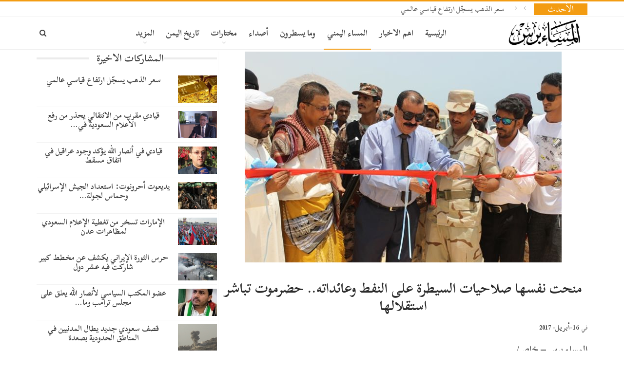

--- FILE ---
content_type: text/html; charset=utf-8
request_url: https://www.google.com/recaptcha/api2/aframe
body_size: 249
content:
<!DOCTYPE HTML><html><head><meta http-equiv="content-type" content="text/html; charset=UTF-8"></head><body><script nonce="4TKMKTdeaNFaXyn012RS-g">/** Anti-fraud and anti-abuse applications only. See google.com/recaptcha */ try{var clients={'sodar':'https://pagead2.googlesyndication.com/pagead/sodar?'};window.addEventListener("message",function(a){try{if(a.source===window.parent){var b=JSON.parse(a.data);var c=clients[b['id']];if(c){var d=document.createElement('img');d.src=c+b['params']+'&rc='+(localStorage.getItem("rc::a")?sessionStorage.getItem("rc::b"):"");window.document.body.appendChild(d);sessionStorage.setItem("rc::e",parseInt(sessionStorage.getItem("rc::e")||0)+1);localStorage.setItem("rc::h",'1769200186553');}}}catch(b){}});window.parent.postMessage("_grecaptcha_ready", "*");}catch(b){}</script></body></html>